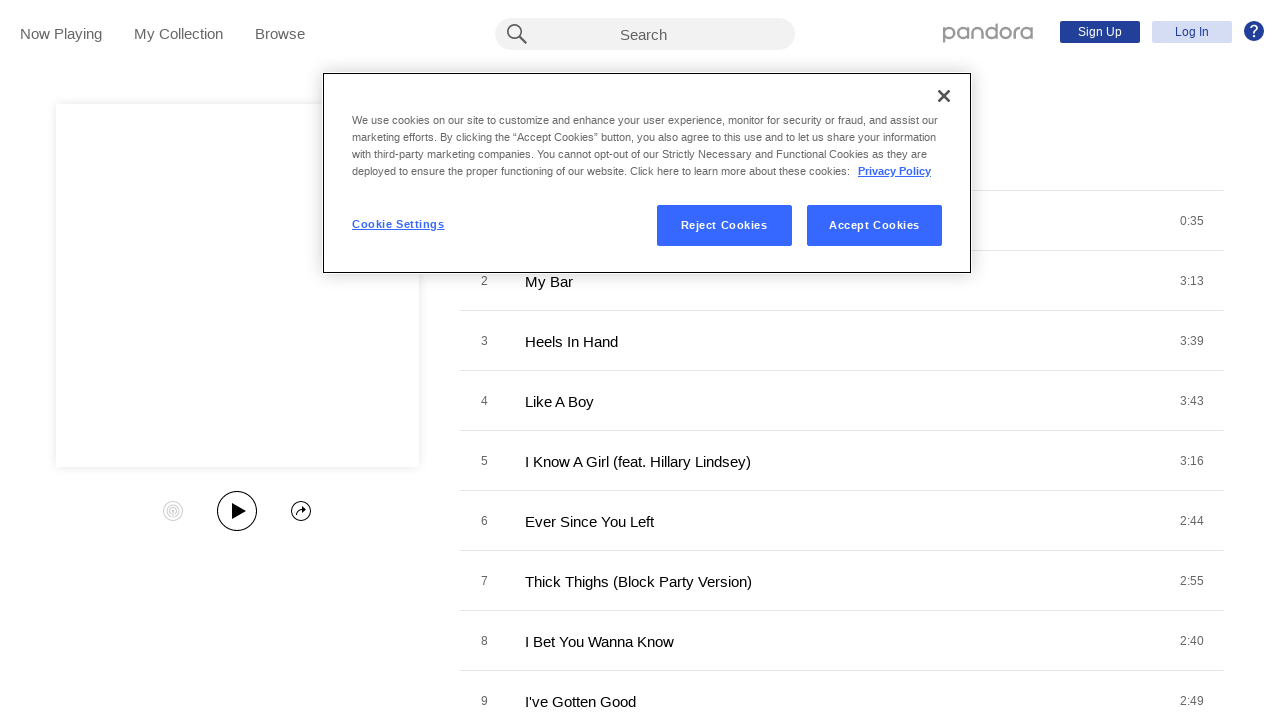

--- FILE ---
content_type: text/html;charset=utf-8
request_url: https://www.pandora.com/artist/priscilla-block/welcome-to-the-block-party/ALr9tZx4fjxp7PK?%24ios_deeplink_path=pandorav4%3A%2F%2Fbackstage%2Falbum%3Ftoken%3DAL%3A12648083&%24android_deeplink_path=pandorav4%3A%2F%2Fbackstage%2Falbum%3Ftoken%3DAL%3A12648083&~channel=Partner%20Catalog%20Search%20API%20-%20Linkfire&part=lf&corr=c561317dc50bbe27053255805c909f96&partnerName=Linkfire&~campaign=Partner%20Customer%20ID%20-%20df119c28-691d-4e68-864a-b4a0d1c287c4&sharedId=c561317dc50bbe27053255805c909f96&fbclid=IwAR3kHblWVeACv8wuWVBqHMmGfbw8uK0XO8nAgUbUDxA2h8sztno-&_branch_match_id=1541812698281577049&utm_source=Partner%20Catalog%20Search%20API%20-%20Linkfire&utm_campaign=Partner%20Customer%20ID%20-%20df119c28-691d-4e68-864a-b4a0d1c287c4&_branch_referrer=H4sIAAAAAAAAA61Ry47TMBT9mmSXNu86SBEKrYappkAFmhnEpvLj5kEc29jupLDot3MDw4gdGyTbOro%2B95xz7d57416t14YqoS1dUWNWclDj%2BnWQ5gLc6LU5na2s%2B4UYZE2Q3uCa53n1p4XrCSvU%2BsF5BMYOjg9S0ohJzceFDBI5EHkd%2BR5%2BlyODDd%2FxsjnYyn%2B55O3Xi9kc70K0HbQ7CQCz5DgZ6vv62eopfwnAKB%2Bdpx0s1pKdpyC78XoEFWS75oC0JC1zEpNsEcRuqwfxH0WvvKdKgayPOIYCG6TxlnoqdYfoE1DLewTNcY9nhPuAru1gIVzGrmUbcm1tzYsyyZKN4EXMGKSbuMjSoiBxwau4aqvyFxvV39MJ6heJK6eToUOn%2FjY%2FO49PvMD97tlTtElS8ZREZZWIKIeSRKTM8VtyGosELzY8D11PLYi9%2BHeWlnE5iHo%2FNx%2Bz8ZbJxwdotk9kPj8%2BvPl2%2B25627KZnO%2Fizx%2BIarp7dr%2B7NGlP3A%2BvdBReLbRg7aC6E7N6dmDrbW8x8k%2BwV3zFgQIAAA%3D%3D
body_size: 17392
content:

<!DOCTYPE html>
<!-- desktop:1.283.0 -->
<html lang="en">
<head>
    <script type="application/ld+json">{"@type":"MusicAlbum","@id":"AL:12648083","url":"https://www.pandora.com/artist/priscilla-block/welcome-to-the-block-party/ALr9tZx4fjxp7PK","name":"Welcome To The Block Party","byArtist":{"@type":"MusicGroup","name":"Priscilla Block","@id":"AR:3817624"},"numTracks":12,"description":null,"@context":"http://schema.googleapis.com","image":"https://content-images.p-cdn.com/images/57/87/6a/83/5cc846aaa534c4387baa04d0/_500W_500H.jpg","potentialAction":{"@type":"ListenAction","target":[{"@type":"EntryPoint","actionPlatform":["http://schema.org/DesktopWebPlatform","http://schema.org/IOSPlatform","http://schema.org/AndroidPlatform"],"InLanguage":"USD","urlTemplate":"https://www.pandora.com/station/start/AL:12648083"},{"@type":"EntryPoint","actionPlatform":"http://schema.org/AndroidPlatform","InLanguage":"USD","urlTemplate":"android-app://com.pandora.android/pandorav4/createStation?musicId=L12648083&source=googdeep"}]}}</script>
  <script>
    var hasCommand =  true;     var no_app_redirect_url =  null;     var configJson = {"webCCPALinkEnabled":true,"timeBetweenAudioAndVideoAd":30,"webMonitoringLogLevel":"error","browserSupport":[{"image":"/static/images/browser_chrome.png","link":"https://www.google.com/chrome/browser/","name":"Chrome","versions":{"minimum":"0","recommended":"51"}},{"image":"/static/images/browser_safari.png","link":"https://support.apple.com/downloads/safari","name":"Safari","versions":{"minimum":"6","recommended":"8"}},{"image":"/static/images/browser_firefox.png","link":"https://www.mozilla.org/en-US/firefox/new/","name":"Firefox","versions":{"minimum":"0","recommended":"47"}},{"image":"/static/images/browser_edge.png","link":"https://www.microsoft.com/en-us/windows/microsoft-edge","name":"Edge","versions":{"minimum":"0","recommended":"0"}},{"image":"/static/images/browser_internet-explorer.png","link":"https://www.microsoft.com/en-us/download/internet-explorer.aspx","name":"IE","versions":{"minimum":"11","recommended":"11"}}],"facebookTrackShareBaseUrl":"","type":"fallthrough","deepLinkingUrl":"https://pandora.app.link","vxPremiumAccessThresholdPassedTitle":"Thank you for your time","extendedFadeType":"logarithmic","disableFlexSkip":false,"vxPremiumAccessLeadInAudioMessageLimit":1,"createStationHintPath":"","~channel":"Partner Catalog Search API - Linkfire","timeBetweenAudioAds":900,"allowOptOut":true,"shost":"www.pandora.com","currentPandoraId":"AL:12648083","timeBetweenDisplayAndVideoAd":5,"shouldAlertOnClientVersionMismatch":false,"createStationHintGenre":"","paidHostname":"bread2.pandora.com","enableStatsTestLogger":false,"webOnetrustAccountId":"18ff07cb-3518-4754-a250-5ca978ea146b","trackJsEnabled":false,"quickFadeLength":50,"vxSkipsCountdownHeader":"Get extra skips in","webClientCanaryVersion":"","twitterShareConsumerSecret":"yZxdXindienimpOh8AEP44RJtDPsngrQTWCdipAq0","statsJsonApiUrl":"https://stats.pandora.com/json","timeToStartAudioAds":420,"ampUrls":{"amp":"https://amp.pandora.com","indie":"https://amp.pandora.com/submit","podcast":"https://amp.pandora.com/podcasts"},"vxSkipsThresholdPassedSubtitle":"Now enjoy your skips!","dynamicImageSizes":"90,130,500,640,1080","adRefreshInterval":3,"vxPremiumAccessLeadInAudioToneUrl":"https://pandora.com/static/creatives/valueExchange/slopa/audio/SLOPA-Tones_Melvin_V4.mp3","flashPlayFadeLength":50,"trackJsLogLevel":"info","sheerIdClientApiBaseUrl":"https://services.sheerid.com","vxPremiumAccessCountdownHeader":"Play your music in","countryCode":"US","webDesktopCrashreporterUrl":"https://sentry.io/api/1776058/minidump/?sentry_key=a534d55aca094a85904627a95f2084bc","webMonitoringEnabled":false,"partnerName":"Linkfire","statsInterval":30000,"timeBetweenVideoAndDisplayAd":5,"webPandoraIdsWithDoubleSlashUri":"*","statsSslPort":443,"timeBetweenDisplayAds":3,"dfpNetworkCode":"4204","webAdBlockerCheckInterval":900000,"token":"artist/priscilla-block/welcome-to-the-block-party/ALr9tZx4fjxp7PK","flexReplaysCoverageLow":false,"$android_deeplink_path":"pandorav4://backstage/album?token=AL:12648083","statsBatchSize":300,"audioPlayerSupportedBrowsers":{"Mac OS":{"minVersion":"10.9","browsers":{"Chrome":{"supported":true,"minVersion":47},"Firefox":{"supported":true,"minVersion":26},"Safari":{"supported":true,"minVersion":9}}},"Windows":{"minVersion":"7","browsers":{"Chrome":{"supported":true,"minVersion":47},"IE":{"supported":true,"minVersion":11},"Edge":{"supported":true,"minVersion":13},"Firefox":{"supported":true,"minVersion":26}}}},"organization":"pand","vxReplaysThresholdPassedSubtitle":"Now enjoy your replays!","vxPremiumAccessThresholdPassedSubtitle":"Now enjoy your music!","facebookShareAppId":"139475280761","corr":"c561317dc50bbe27053255805c909f96","webAntiAdBlockerMusicTimeout":840000,"webCCPALinkUrl":"https://privacyportal-cdn.onetrust.com/dsarwebform/613d75ce-3c5b-4623-bcef-a0d3694b4214/56137b15-e2e8-4928-a490-47f33499069e.html","postalCodeValidationRegex":"^\\d{5}$","staticImageUrl":"https://content-images.p-cdn.com","timeToStartVideoAds":180,"vxReplaysThresholdPassedTitle":"Thank you for your time.","statsHost":"stats.pandora.com","proxyPort":80,"$ios_deeplink_path":"pandorav4://backstage/album?token=AL:12648083","canDisplayLyrics":"true","zone":"prod","host":"www.pandora.com","extendedFadeLength":175,"communityEnabledLids":[],"featureFlags":{"responsiveLandingEnabled":true,"responsiveAuthEnabled":true,"responsiveUpgradeEnabled":true,"studentEnabled":true,"militaryEnabled":true,"flexibleMarketingOffersEnabled":true,"communityEnabled":true,"collectedStationRedesignEnabled":true,"songCreditsEnabled":true,"megastarModesEnabled":true,"gtmEnabled":true,"artistCollaborationsEnabled":true,"responsiveSubscriptionEnabled":true,"blackhawkEnabled":true,"nonBinaryGenderEnabled":true,"logOutOfAllDevicesEnabled":true,"deviceUuidEnabled":true,"omSdkAudibilityEnabled":true,"omSdkViewabilityEnabled":true,"webSkippableAudioAdsEnabled":true,"fallbackADKVDeprecationEnabled":true,"audioPlayerSDKEnabled":true,"curatorExperienceEnabled":true,"graphQLMigrationEnabled":true,"clearRewardsOnPASessionEnabled":true,"curatorDeepLinkingEnabled":true,"sentryLoggingEnabled":true,"premiumIncreaseEnabled":true,"privacyLawComplianceEnabled":true,"isUID2Enabled":true,"botDetectionEnabled":true,"podcastTranscriptsEnabled":true,"onDemandSpecialOffersEnabled":false,"onDemandFpAcceptInviteEnabled":false},"vxReplaysCountdownHeader":"Your track can be replayed in","fbclid":"IwAR3kHblWVeACv8wuWVBqHMmGfbw8uK0XO8nAgUbUDxA2h8sztno-","videoStartTimeoutMs":30000,"_branch_referrer":"H4sIAAAAAAAAA61Ry47TMBT9mmSXNu86SBEKrYappkAFmhnEpvLj5kEc29jupLDot3MDw4gdGyTbOro+95xz7d57416t14YqoS1dUWNWclDj+nWQ5gLc6LU5na2s+4UYZE2Q3uCa53n1p4XrCSvU+sF5BMYOjg9S0ohJzceFDBI5EHkd+R5+lyODDd/[base64]/jY/O49PvMD97tlTtElS8ZREZZWIKIeSRKTM8VtyGosELzY8D11PLYi9+HeWlnE5iHo/Nx+z8ZbJxwdotk9kPj8+vPl2+25627KZnO/izx+Iarp7dr+7NGlP3A+vdBReLbRg7aC6E7N6dmDrbW8x8k+wV3zFgQIAAA==","utm_campaign":"Partner Customer ID - df119c28-691d-4e68-864a-b4a0d1c287c4","maxAdInitiatedRefreshDelaySeconds":60,"trackJsAppName":null,"paypalShowOrderConfirmScreen":false,"proxyHost":"www.pandora.com","_branch_match_id":"1541812698281577049","timeBetweenAudioAndDisplayAd":5,"statsPort":80,"timeBetweenVideoAndAudioAd":30,"vxVideoProgressMaxBufferingSecs":10,"enableAudioFade":false,"port":"80","vxPremiumAccessLeadInAudioMessageUrl":"https://pandora.com/static/creatives/valueExchange/slopa/audio/SLOPA-FTUX_IACS-Welcome_V4.mp3","utm_source":"Partner Catalog Search API - Linkfire","vxPremiumAccessLeavePremiumToneAudioUrl":"https://www.pandora.com/static/creatives/valueExchange/slopa/audio/SLOPA-Tones_Melvin-Out_V3.mp3","part":"lf","facebookConnectPermissions":"public_profile,user_friends","dynamicImageUrl":"https://dyn-images.p-cdn.com","vxSkipsThresholdPassedTitle":"Thank you for your time.","sharedId":"c561317dc50bbe27053255805c909f96","apvEnabled":true,"disableFlexReplay":false,"webMonitoringAppName":null,"timeBetweenVideoAds":900,"flexReplayableTrackHistoryCount":30,"statsApiUrl":"https://stats.pandora.com/v2","~campaign":"Partner Customer ID - df119c28-691d-4e68-864a-b4a0d1c287c4","postalCodeValidationErrorMessage":"Enter a valid 5 digit U.S. zip code.","ooyalaVersionUrl":"v3/4a71bfa5c2bf45e9b11ee25cb6092f15?version=d77f40e914dabaff91d0956d4a01ee5bec127789","isAAMFlaggingV2":true,"timeBetweenDisplayAndAudioAd":5,"dfpSiteDataMaxChars":512,"useHttpsForceCodeUrls":true,"sport":"443","twitterShareConsumerKey":"drv0ryEELVbxcJgqK0oXMQ"};
    var storeData = {"v4/catalog/annotateObjects":[{"AR:3817624":{"collaboration":false,"primaryArtists":[],"variousArtist":false,"megastar":true,"hasTakeoverModes":false,"stationFactoryId":"SF:16722:3817624","name":"Priscilla Block","sortableName":"Priscilla Block","icon":{"dominantColor":"6c4a35","artId":"images/21/e0/05/6c/4c754b6eaaa582cf4432d0dc/","artUrl":"images/21/e0/05/6c/4c754b6eaaa582cf4432d0dc/_500W_500H.jpg"},"hasRadio":true,"albumCount":30,"trackCount":46,"shareableUrlPath":"/artist/priscilla-block/AR9wxm2P2Kp7rgc","slugPlusPandoraId":"/priscilla-block/AR:3817624","twitterHandle":"priscillablock","modificationTime":1768777599211,"pandoraId":"AR:3817624","type":"AR","scope":"core","__type":"com.pandora.remoting.api.catalog.dto.ArtistDTO"},"TR:55445559":{"name":"I've Gotten Good","sortableName":"I've Gotten Good","duration":169,"durationMillis":168700,"trackNumber":9,"icon":{"dominantColor":"00486f","artId":"images/57/87/6a/83/5cc846aaa534c4387baa04d0/","artUrl":"images/57/87/6a/83/5cc846aaa534c4387baa04d0/_500W_500H.jpg"},"rightsInfo":{"hasInteractive":true,"hasOffline":false,"hasNonInteractive":true,"hasStatutory":true,"hasRadioRights":true,"expirationTime":1768849419552},"albumId":"AL:12648083","albumName":"Welcome To The Block Party","artistId":"AR:3817624","artistName":"Priscilla Block","explicitness":"NONE","shareableUrlPath":"/artist/priscilla-block/welcome-to-the-block-party/ive-gotten-good/TR3x3wVwxqpfgcm","hasRadio":true,"modificationTime":1768204615225,"slugPlusPandoraId":"/priscilla-block/welcome-to-the-block-party/ive-gotten-good/TR:55445559","stationFactoryId":"SF:21586:55445559","isrc":"USUM72112818","pandoraId":"TR:55445559","type":"TR","scope":"core"},"AL:12648083":{"name":"Welcome To The Block Party","sortableName":"Welcome To The Block Party","releaseDate":"2022-02-11T00:00:00.000-08:00","duration":2071,"trackCount":12,"isCompilation":false,"icon":{"dominantColor":"00486f","artId":"images/57/87/6a/83/5cc846aaa534c4387baa04d0/","artUrl":"images/57/87/6a/83/5cc846aaa534c4387baa04d0/_500W_500H.jpg"},"rightsInfo":{"hasInteractive":true,"hasOffline":false,"hasNonInteractive":true,"hasStatutory":true,"hasRadioRights":true,"expirationTime":1768849419552},"tracks":["TR:55445551","TR:55445552","TR:55445553","TR:55445554","TR:55445555","TR:55445556","TR:55445557","TR:55445558","TR:55445559","TR:55445560","TR:55445561","TR:55445562"],"artistId":"AR:3817624","artistName":"Priscilla Block","explicitness":"NONE","shareableUrlPath":"/artist/priscilla-block/welcome-to-the-block-party/ALr9tZx4fjxp7PK","modificationTime":1713381214959,"slugPlusPandoraId":"/priscilla-block/welcome-to-the-block-party/AL:12648083","hasRadio":true,"releaseType":"OriginalAlbum","listenerReleaseType":"Album","rawReleaseDate":"2022-02-11T00:00:00.000-08:00","originalReleaseDate":"2022-02-11T00:00:00.000-08:00","pandoraId":"AL:12648083","type":"AL","scope":"core"},"TR:55445555":{"name":"I Know A Girl (feat. Hillary Lindsey)","sortableName":"I Know A Girl (feat. Hillary Lindsey)","duration":196,"durationMillis":195570,"trackNumber":5,"icon":{"dominantColor":"00486f","artId":"images/57/87/6a/83/5cc846aaa534c4387baa04d0/","artUrl":"images/57/87/6a/83/5cc846aaa534c4387baa04d0/_500W_500H.jpg"},"rightsInfo":{"hasInteractive":true,"hasOffline":false,"hasNonInteractive":true,"hasStatutory":true,"hasRadioRights":true,"expirationTime":1768849419552},"albumId":"AL:12648083","albumName":"Welcome To The Block Party","artistId":"AR:3817624","artistName":"Priscilla Block","explicitness":"NONE","shareableUrlPath":"/artist/priscilla-block/welcome-to-the-block-party/i-know-a-girl-feat-hillary-lindsey/TRKhgzZvkd46cpm","hasRadio":true,"modificationTime":1768523590179,"slugPlusPandoraId":"/priscilla-block/welcome-to-the-block-party/i-know-a-girl-feat-hillary-lindsey/TR:55445555","stationFactoryId":"SF:21586:55445555","isrc":"USUM72112821","pandoraId":"TR:55445555","type":"TR","scope":"core"},"TR:55445556":{"name":"Ever Since You Left","sortableName":"Ever Since You Left","duration":164,"durationMillis":164180,"trackNumber":6,"icon":{"dominantColor":"00486f","artId":"images/57/87/6a/83/5cc846aaa534c4387baa04d0/","artUrl":"images/57/87/6a/83/5cc846aaa534c4387baa04d0/_500W_500H.jpg"},"rightsInfo":{"hasInteractive":true,"hasOffline":false,"hasNonInteractive":true,"hasStatutory":true,"hasRadioRights":true,"expirationTime":1768849419552},"albumId":"AL:12648083","albumName":"Welcome To The Block Party","artistId":"AR:3817624","artistName":"Priscilla Block","explicitness":"NONE","shareableUrlPath":"/artist/priscilla-block/welcome-to-the-block-party/ever-since-you-left/TRKglkdJhkzvztJ","hasRadio":true,"modificationTime":1768574210261,"slugPlusPandoraId":"/priscilla-block/welcome-to-the-block-party/ever-since-you-left/TR:55445556","stationFactoryId":"SF:21586:55445556","isrc":"USUM72112816","pandoraId":"TR:55445556","type":"TR","scope":"core"},"TR:55445557":{"name":"Thick Thighs (Block Party Version)","sortableName":"Thick Thighs (Block Party Version)","duration":175,"durationMillis":175360,"trackNumber":7,"icon":{"dominantColor":"00486f","artId":"images/57/87/6a/83/5cc846aaa534c4387baa04d0/","artUrl":"images/57/87/6a/83/5cc846aaa534c4387baa04d0/_500W_500H.jpg"},"rightsInfo":{"hasInteractive":true,"hasOffline":false,"hasNonInteractive":true,"hasStatutory":true,"hasRadioRights":true,"expirationTime":1768849419552},"albumId":"AL:12648083","albumName":"Welcome To The Block Party","artistId":"AR:3817624","artistName":"Priscilla Block","explicitness":"NONE","shareableUrlPath":"/artist/priscilla-block/welcome-to-the-block-party/thick-thighs-block-party-version/TRZv2wP76bjh5dw","hasRadio":true,"modificationTime":1768610716701,"slugPlusPandoraId":"/priscilla-block/welcome-to-the-block-party/thick-thighs-block-party-version/TR:55445557","stationFactoryId":"SF:21586:55445557","isrc":"USUM72112819","pandoraId":"TR:55445557","type":"TR","scope":"core"},"TR:55445558":{"name":"I Bet You Wanna Know","sortableName":"I Bet You Wanna Know","duration":160,"durationMillis":159740,"trackNumber":8,"icon":{"dominantColor":"00486f","artId":"images/57/87/6a/83/5cc846aaa534c4387baa04d0/","artUrl":"images/57/87/6a/83/5cc846aaa534c4387baa04d0/_500W_500H.jpg"},"rightsInfo":{"hasInteractive":true,"hasOffline":false,"hasNonInteractive":true,"hasStatutory":true,"hasRadioRights":true,"expirationTime":1768849419552},"albumId":"AL:12648083","albumName":"Welcome To The Block Party","artistId":"AR:3817624","artistName":"Priscilla Block","explicitness":"NONE","shareableUrlPath":"/artist/priscilla-block/welcome-to-the-block-party/i-bet-you-wanna-know/TRVk33hvgPckJ2P","hasRadio":true,"modificationTime":1762744618767,"slugPlusPandoraId":"/priscilla-block/welcome-to-the-block-party/i-bet-you-wanna-know/TR:55445558","stationFactoryId":"SF:21586:55445558","isrc":"USUM72024347","pandoraId":"TR:55445558","type":"TR","scope":"core"},"TR:55445551":{"name":"Welcome To The Block Party","sortableName":"Welcome To The Block Party","duration":35,"durationMillis":34540,"trackNumber":1,"icon":{"dominantColor":"00486f","artId":"images/57/87/6a/83/5cc846aaa534c4387baa04d0/","artUrl":"images/57/87/6a/83/5cc846aaa534c4387baa04d0/_500W_500H.jpg"},"rightsInfo":{"hasInteractive":true,"hasOffline":false,"hasNonInteractive":true,"hasStatutory":true,"hasRadioRights":true,"expirationTime":1768849419552},"albumId":"AL:12648083","albumName":"Welcome To The Block Party","artistId":"AR:3817624","artistName":"Priscilla Block","explicitness":"NONE","shareableUrlPath":"/artist/priscilla-block/welcome-to-the-block-party/welcome-to-the-block-party/TRxkvKvr37wXxv2","hasRadio":true,"modificationTime":1768282349389,"slugPlusPandoraId":"/priscilla-block/welcome-to-the-block-party/welcome-to-the-block-party/TR:55445551","stationFactoryId":"SF:21586:55445551","isrc":"USUM72112822","pandoraId":"TR:55445551","type":"TR","scope":"core"},"TR:55445562":{"name":"Peaked In High School","sortableName":"Peaked In High School","duration":159,"durationMillis":159340,"trackNumber":12,"icon":{"dominantColor":"00486f","artId":"images/57/87/6a/83/5cc846aaa534c4387baa04d0/","artUrl":"images/57/87/6a/83/5cc846aaa534c4387baa04d0/_500W_500H.jpg"},"rightsInfo":{"hasInteractive":true,"hasOffline":false,"hasNonInteractive":true,"hasStatutory":true,"hasRadioRights":true,"expirationTime":1768849419552},"albumId":"AL:12648083","albumName":"Welcome To The Block Party","artistId":"AR:3817624","artistName":"Priscilla Block","explicitness":"NONE","shareableUrlPath":"/artist/priscilla-block/welcome-to-the-block-party/peaked-in-high-school/TRb5kvklqzfxPK4","hasRadio":true,"modificationTime":1768608696280,"slugPlusPandoraId":"/priscilla-block/welcome-to-the-block-party/peaked-in-high-school/TR:55445562","stationFactoryId":"SF:21586:55445562","isrc":"USUM72112820","pandoraId":"TR:55445562","type":"TR","scope":"core"},"TR:55445552":{"name":"My Bar","sortableName":"My Bar","duration":193,"durationMillis":193050,"trackNumber":2,"icon":{"dominantColor":"00486f","artId":"images/57/87/6a/83/5cc846aaa534c4387baa04d0/","artUrl":"images/57/87/6a/83/5cc846aaa534c4387baa04d0/_500W_500H.jpg"},"rightsInfo":{"hasInteractive":true,"hasOffline":false,"hasNonInteractive":true,"hasStatutory":true,"hasRadioRights":true,"expirationTime":1768849419552},"albumId":"AL:12648083","albumName":"Welcome To The Block Party","artistId":"AR:3817624","artistName":"Priscilla Block","explicitness":"NONE","shareableUrlPath":"/artist/priscilla-block/welcome-to-the-block-party/my-bar/TR47P9P356rdvPX","hasRadio":true,"modificationTime":1768328824274,"slugPlusPandoraId":"/priscilla-block/welcome-to-the-block-party/my-bar/TR:55445552","stationFactoryId":"SF:21586:55445552","isrc":"USUM72112817","pandoraId":"TR:55445552","type":"TR","scope":"core"},"TR:55445553":{"name":"Heels In Hand","sortableName":"Heels In Hand","duration":219,"durationMillis":219460,"trackNumber":3,"icon":{"dominantColor":"00486f","artId":"images/57/87/6a/83/5cc846aaa534c4387baa04d0/","artUrl":"images/57/87/6a/83/5cc846aaa534c4387baa04d0/_500W_500H.jpg"},"rightsInfo":{"hasInteractive":true,"hasOffline":false,"hasNonInteractive":true,"hasStatutory":true,"hasRadioRights":true,"expirationTime":1768849419552},"albumId":"AL:12648083","albumName":"Welcome To The Block Party","artistId":"AR:3817624","artistName":"Priscilla Block","explicitness":"NONE","shareableUrlPath":"/artist/priscilla-block/welcome-to-the-block-party/heels-in-hand/TRKd2ndcJmVXdPw","hasRadio":true,"modificationTime":1768424124828,"slugPlusPandoraId":"/priscilla-block/welcome-to-the-block-party/heels-in-hand/TR:55445553","stationFactoryId":"SF:21586:55445553","isrc":"USUM72104902","pandoraId":"TR:55445553","type":"TR","scope":"core"},"TR:55445554":{"name":"Like A Boy","sortableName":"Like A Boy","duration":223,"durationMillis":223200,"trackNumber":4,"icon":{"dominantColor":"00486f","artId":"images/57/87/6a/83/5cc846aaa534c4387baa04d0/","artUrl":"images/57/87/6a/83/5cc846aaa534c4387baa04d0/_500W_500H.jpg"},"rightsInfo":{"hasInteractive":true,"hasOffline":false,"hasNonInteractive":true,"hasStatutory":true,"hasRadioRights":true,"expirationTime":1768849419552},"albumId":"AL:12648083","albumName":"Welcome To The Block Party","artistId":"AR:3817624","artistName":"Priscilla Block","explicitness":"NONE","shareableUrlPath":"/artist/priscilla-block/welcome-to-the-block-party/like-a-boy/TRvbl49Vjdr4cbP","hasRadio":true,"modificationTime":1768456544629,"slugPlusPandoraId":"/priscilla-block/welcome-to-the-block-party/like-a-boy/TR:55445554","stationFactoryId":"SF:21586:55445554","isrc":"USUM72112823","pandoraId":"TR:55445554","type":"TR","scope":"core"},"TR:55445560":{"name":"Wish You Were The Whiskey","sortableName":"Wish You Were The Whiskey","duration":189,"durationMillis":188660,"trackNumber":10,"icon":{"dominantColor":"00486f","artId":"images/57/87/6a/83/5cc846aaa534c4387baa04d0/","artUrl":"images/57/87/6a/83/5cc846aaa534c4387baa04d0/_500W_500H.jpg"},"rightsInfo":{"hasInteractive":true,"hasOffline":false,"hasNonInteractive":true,"hasStatutory":true,"hasRadioRights":true,"expirationTime":1768849419552},"albumId":"AL:12648083","albumName":"Welcome To The Block Party","artistId":"AR:3817624","artistName":"Priscilla Block","explicitness":"NONE","shareableUrlPath":"/artist/priscilla-block/welcome-to-the-block-party/wish-you-were-the-whiskey/TRhq9pzppZv3X7X","hasRadio":true,"modificationTime":1768484994514,"slugPlusPandoraId":"/priscilla-block/welcome-to-the-block-party/wish-you-were-the-whiskey/TR:55445560","stationFactoryId":"SF:21586:55445560","isrc":"USUM72104903","pandoraId":"TR:55445560","type":"TR","scope":"core"},"TR:55445561":{"name":"Just About Over You (Radio Edit)","sortableName":"Just About Over You (Radio Edit)","duration":189,"durationMillis":188770,"trackNumber":11,"icon":{"dominantColor":"00486f","artId":"images/57/87/6a/83/5cc846aaa534c4387baa04d0/","artUrl":"images/57/87/6a/83/5cc846aaa534c4387baa04d0/_500W_500H.jpg"},"rightsInfo":{"hasInteractive":true,"hasOffline":false,"hasNonInteractive":true,"hasStatutory":true,"hasRadioRights":true,"expirationTime":1768849419552},"albumId":"AL:12648083","albumName":"Welcome To The Block Party","artistId":"AR:3817624","artistName":"Priscilla Block","explicitness":"NONE","shareableUrlPath":"/artist/priscilla-block/welcome-to-the-block-party/just-about-over-you-radio-edit/TRpxlfVxl4t5pVV","hasRadio":true,"modificationTime":1768545238947,"slugPlusPandoraId":"/priscilla-block/welcome-to-the-block-party/just-about-over-you-radio-edit/TR:55445561","stationFactoryId":"SF:21586:55445561","isrc":"USUM72019011","pandoraId":"TR:55445561","type":"TR","scope":"core"}}],"v4/catalog/getDetails":[{"annotations":{"AR:3817624":{"collaboration":false,"primaryArtists":[],"variousArtist":false,"megastar":true,"hasTakeoverModes":false,"stationFactoryId":"SF:16722:3817624","name":"Priscilla Block","sortableName":"Priscilla Block","icon":{"dominantColor":"6c4a35","artId":"images/21/e0/05/6c/4c754b6eaaa582cf4432d0dc/","artUrl":"images/21/e0/05/6c/4c754b6eaaa582cf4432d0dc/_500W_500H.jpg"},"hasRadio":true,"albumCount":30,"trackCount":46,"shareableUrlPath":"/artist/priscilla-block/AR9wxm2P2Kp7rgc","slugPlusPandoraId":"/priscilla-block/AR:3817624","twitterHandle":"priscillablock","modificationTime":1768777599211,"pandoraId":"AR:3817624","type":"AR","scope":"core","__type":"com.pandora.remoting.api.catalog.dto.ArtistDTO"},"TR:55445559":{"name":"I've Gotten Good","sortableName":"I've Gotten Good","duration":169,"durationMillis":168700,"trackNumber":9,"icon":{"dominantColor":"00486f","artId":"images/57/87/6a/83/5cc846aaa534c4387baa04d0/","artUrl":"images/57/87/6a/83/5cc846aaa534c4387baa04d0/_500W_500H.jpg"},"rightsInfo":{"hasInteractive":true,"hasOffline":false,"hasNonInteractive":true,"hasStatutory":true,"hasRadioRights":true,"expirationTime":1768849419552},"albumId":"AL:12648083","albumName":"Welcome To The Block Party","artistId":"AR:3817624","artistName":"Priscilla Block","explicitness":"NONE","shareableUrlPath":"/artist/priscilla-block/welcome-to-the-block-party/ive-gotten-good/TR3x3wVwxqpfgcm","hasRadio":true,"modificationTime":1768204615225,"slugPlusPandoraId":"/priscilla-block/welcome-to-the-block-party/ive-gotten-good/TR:55445559","stationFactoryId":"SF:21586:55445559","isrc":"USUM72112818","pandoraId":"TR:55445559","type":"TR","scope":"core"},"AL:12648083":{"name":"Welcome To The Block Party","sortableName":"Welcome To The Block Party","releaseDate":"2022-02-11T00:00:00.000-08:00","duration":2071,"trackCount":12,"isCompilation":false,"icon":{"dominantColor":"00486f","artId":"images/57/87/6a/83/5cc846aaa534c4387baa04d0/","artUrl":"images/57/87/6a/83/5cc846aaa534c4387baa04d0/_500W_500H.jpg"},"rightsInfo":{"hasInteractive":true,"hasOffline":false,"hasNonInteractive":true,"hasStatutory":true,"hasRadioRights":true,"expirationTime":1768849419552},"tracks":["TR:55445551","TR:55445552","TR:55445553","TR:55445554","TR:55445555","TR:55445556","TR:55445557","TR:55445558","TR:55445559","TR:55445560","TR:55445561","TR:55445562"],"artistId":"AR:3817624","artistName":"Priscilla Block","explicitness":"NONE","shareableUrlPath":"/artist/priscilla-block/welcome-to-the-block-party/ALr9tZx4fjxp7PK","modificationTime":1713381214959,"slugPlusPandoraId":"/priscilla-block/welcome-to-the-block-party/AL:12648083","hasRadio":true,"releaseType":"OriginalAlbum","listenerReleaseType":"Album","rawReleaseDate":"2022-02-11T00:00:00.000-08:00","originalReleaseDate":"2022-02-11T00:00:00.000-08:00","pandoraId":"AL:12648083","type":"AL","scope":"core"},"TR:55445555":{"name":"I Know A Girl (feat. Hillary Lindsey)","sortableName":"I Know A Girl (feat. Hillary Lindsey)","duration":196,"durationMillis":195570,"trackNumber":5,"icon":{"dominantColor":"00486f","artId":"images/57/87/6a/83/5cc846aaa534c4387baa04d0/","artUrl":"images/57/87/6a/83/5cc846aaa534c4387baa04d0/_500W_500H.jpg"},"rightsInfo":{"hasInteractive":true,"hasOffline":false,"hasNonInteractive":true,"hasStatutory":true,"hasRadioRights":true,"expirationTime":1768849419552},"albumId":"AL:12648083","albumName":"Welcome To The Block Party","artistId":"AR:3817624","artistName":"Priscilla Block","explicitness":"NONE","shareableUrlPath":"/artist/priscilla-block/welcome-to-the-block-party/i-know-a-girl-feat-hillary-lindsey/TRKhgzZvkd46cpm","hasRadio":true,"modificationTime":1768523590179,"slugPlusPandoraId":"/priscilla-block/welcome-to-the-block-party/i-know-a-girl-feat-hillary-lindsey/TR:55445555","stationFactoryId":"SF:21586:55445555","isrc":"USUM72112821","pandoraId":"TR:55445555","type":"TR","scope":"core"},"TR:55445556":{"name":"Ever Since You Left","sortableName":"Ever Since You Left","duration":164,"durationMillis":164180,"trackNumber":6,"icon":{"dominantColor":"00486f","artId":"images/57/87/6a/83/5cc846aaa534c4387baa04d0/","artUrl":"images/57/87/6a/83/5cc846aaa534c4387baa04d0/_500W_500H.jpg"},"rightsInfo":{"hasInteractive":true,"hasOffline":false,"hasNonInteractive":true,"hasStatutory":true,"hasRadioRights":true,"expirationTime":1768849419552},"albumId":"AL:12648083","albumName":"Welcome To The Block Party","artistId":"AR:3817624","artistName":"Priscilla Block","explicitness":"NONE","shareableUrlPath":"/artist/priscilla-block/welcome-to-the-block-party/ever-since-you-left/TRKglkdJhkzvztJ","hasRadio":true,"modificationTime":1768574210261,"slugPlusPandoraId":"/priscilla-block/welcome-to-the-block-party/ever-since-you-left/TR:55445556","stationFactoryId":"SF:21586:55445556","isrc":"USUM72112816","pandoraId":"TR:55445556","type":"TR","scope":"core"},"TR:55445557":{"name":"Thick Thighs (Block Party Version)","sortableName":"Thick Thighs (Block Party Version)","duration":175,"durationMillis":175360,"trackNumber":7,"icon":{"dominantColor":"00486f","artId":"images/57/87/6a/83/5cc846aaa534c4387baa04d0/","artUrl":"images/57/87/6a/83/5cc846aaa534c4387baa04d0/_500W_500H.jpg"},"rightsInfo":{"hasInteractive":true,"hasOffline":false,"hasNonInteractive":true,"hasStatutory":true,"hasRadioRights":true,"expirationTime":1768849419552},"albumId":"AL:12648083","albumName":"Welcome To The Block Party","artistId":"AR:3817624","artistName":"Priscilla Block","explicitness":"NONE","shareableUrlPath":"/artist/priscilla-block/welcome-to-the-block-party/thick-thighs-block-party-version/TRZv2wP76bjh5dw","hasRadio":true,"modificationTime":1768610716701,"slugPlusPandoraId":"/priscilla-block/welcome-to-the-block-party/thick-thighs-block-party-version/TR:55445557","stationFactoryId":"SF:21586:55445557","isrc":"USUM72112819","pandoraId":"TR:55445557","type":"TR","scope":"core"},"TR:55445558":{"name":"I Bet You Wanna Know","sortableName":"I Bet You Wanna Know","duration":160,"durationMillis":159740,"trackNumber":8,"icon":{"dominantColor":"00486f","artId":"images/57/87/6a/83/5cc846aaa534c4387baa04d0/","artUrl":"images/57/87/6a/83/5cc846aaa534c4387baa04d0/_500W_500H.jpg"},"rightsInfo":{"hasInteractive":true,"hasOffline":false,"hasNonInteractive":true,"hasStatutory":true,"hasRadioRights":true,"expirationTime":1768849419552},"albumId":"AL:12648083","albumName":"Welcome To The Block Party","artistId":"AR:3817624","artistName":"Priscilla Block","explicitness":"NONE","shareableUrlPath":"/artist/priscilla-block/welcome-to-the-block-party/i-bet-you-wanna-know/TRVk33hvgPckJ2P","hasRadio":true,"modificationTime":1762744618767,"slugPlusPandoraId":"/priscilla-block/welcome-to-the-block-party/i-bet-you-wanna-know/TR:55445558","stationFactoryId":"SF:21586:55445558","isrc":"USUM72024347","pandoraId":"TR:55445558","type":"TR","scope":"core"},"TR:55445551":{"name":"Welcome To The Block Party","sortableName":"Welcome To The Block Party","duration":35,"durationMillis":34540,"trackNumber":1,"icon":{"dominantColor":"00486f","artId":"images/57/87/6a/83/5cc846aaa534c4387baa04d0/","artUrl":"images/57/87/6a/83/5cc846aaa534c4387baa04d0/_500W_500H.jpg"},"rightsInfo":{"hasInteractive":true,"hasOffline":false,"hasNonInteractive":true,"hasStatutory":true,"hasRadioRights":true,"expirationTime":1768849419552},"albumId":"AL:12648083","albumName":"Welcome To The Block Party","artistId":"AR:3817624","artistName":"Priscilla Block","explicitness":"NONE","shareableUrlPath":"/artist/priscilla-block/welcome-to-the-block-party/welcome-to-the-block-party/TRxkvKvr37wXxv2","hasRadio":true,"modificationTime":1768282349389,"slugPlusPandoraId":"/priscilla-block/welcome-to-the-block-party/welcome-to-the-block-party/TR:55445551","stationFactoryId":"SF:21586:55445551","isrc":"USUM72112822","pandoraId":"TR:55445551","type":"TR","scope":"core"},"TR:55445562":{"name":"Peaked In High School","sortableName":"Peaked In High School","duration":159,"durationMillis":159340,"trackNumber":12,"icon":{"dominantColor":"00486f","artId":"images/57/87/6a/83/5cc846aaa534c4387baa04d0/","artUrl":"images/57/87/6a/83/5cc846aaa534c4387baa04d0/_500W_500H.jpg"},"rightsInfo":{"hasInteractive":true,"hasOffline":false,"hasNonInteractive":true,"hasStatutory":true,"hasRadioRights":true,"expirationTime":1768849419552},"albumId":"AL:12648083","albumName":"Welcome To The Block Party","artistId":"AR:3817624","artistName":"Priscilla Block","explicitness":"NONE","shareableUrlPath":"/artist/priscilla-block/welcome-to-the-block-party/peaked-in-high-school/TRb5kvklqzfxPK4","hasRadio":true,"modificationTime":1768608696280,"slugPlusPandoraId":"/priscilla-block/welcome-to-the-block-party/peaked-in-high-school/TR:55445562","stationFactoryId":"SF:21586:55445562","isrc":"USUM72112820","pandoraId":"TR:55445562","type":"TR","scope":"core"},"TR:55445552":{"name":"My Bar","sortableName":"My Bar","duration":193,"durationMillis":193050,"trackNumber":2,"icon":{"dominantColor":"00486f","artId":"images/57/87/6a/83/5cc846aaa534c4387baa04d0/","artUrl":"images/57/87/6a/83/5cc846aaa534c4387baa04d0/_500W_500H.jpg"},"rightsInfo":{"hasInteractive":true,"hasOffline":false,"hasNonInteractive":true,"hasStatutory":true,"hasRadioRights":true,"expirationTime":1768849419552},"albumId":"AL:12648083","albumName":"Welcome To The Block Party","artistId":"AR:3817624","artistName":"Priscilla Block","explicitness":"NONE","shareableUrlPath":"/artist/priscilla-block/welcome-to-the-block-party/my-bar/TR47P9P356rdvPX","hasRadio":true,"modificationTime":1768328824274,"slugPlusPandoraId":"/priscilla-block/welcome-to-the-block-party/my-bar/TR:55445552","stationFactoryId":"SF:21586:55445552","isrc":"USUM72112817","pandoraId":"TR:55445552","type":"TR","scope":"core"},"TR:55445553":{"name":"Heels In Hand","sortableName":"Heels In Hand","duration":219,"durationMillis":219460,"trackNumber":3,"icon":{"dominantColor":"00486f","artId":"images/57/87/6a/83/5cc846aaa534c4387baa04d0/","artUrl":"images/57/87/6a/83/5cc846aaa534c4387baa04d0/_500W_500H.jpg"},"rightsInfo":{"hasInteractive":true,"hasOffline":false,"hasNonInteractive":true,"hasStatutory":true,"hasRadioRights":true,"expirationTime":1768849419552},"albumId":"AL:12648083","albumName":"Welcome To The Block Party","artistId":"AR:3817624","artistName":"Priscilla Block","explicitness":"NONE","shareableUrlPath":"/artist/priscilla-block/welcome-to-the-block-party/heels-in-hand/TRKd2ndcJmVXdPw","hasRadio":true,"modificationTime":1768424124828,"slugPlusPandoraId":"/priscilla-block/welcome-to-the-block-party/heels-in-hand/TR:55445553","stationFactoryId":"SF:21586:55445553","isrc":"USUM72104902","pandoraId":"TR:55445553","type":"TR","scope":"core"},"TR:55445554":{"name":"Like A Boy","sortableName":"Like A Boy","duration":223,"durationMillis":223200,"trackNumber":4,"icon":{"dominantColor":"00486f","artId":"images/57/87/6a/83/5cc846aaa534c4387baa04d0/","artUrl":"images/57/87/6a/83/5cc846aaa534c4387baa04d0/_500W_500H.jpg"},"rightsInfo":{"hasInteractive":true,"hasOffline":false,"hasNonInteractive":true,"hasStatutory":true,"hasRadioRights":true,"expirationTime":1768849419552},"albumId":"AL:12648083","albumName":"Welcome To The Block Party","artistId":"AR:3817624","artistName":"Priscilla Block","explicitness":"NONE","shareableUrlPath":"/artist/priscilla-block/welcome-to-the-block-party/like-a-boy/TRvbl49Vjdr4cbP","hasRadio":true,"modificationTime":1768456544629,"slugPlusPandoraId":"/priscilla-block/welcome-to-the-block-party/like-a-boy/TR:55445554","stationFactoryId":"SF:21586:55445554","isrc":"USUM72112823","pandoraId":"TR:55445554","type":"TR","scope":"core"},"TR:55445560":{"name":"Wish You Were The Whiskey","sortableName":"Wish You Were The Whiskey","duration":189,"durationMillis":188660,"trackNumber":10,"icon":{"dominantColor":"00486f","artId":"images/57/87/6a/83/5cc846aaa534c4387baa04d0/","artUrl":"images/57/87/6a/83/5cc846aaa534c4387baa04d0/_500W_500H.jpg"},"rightsInfo":{"hasInteractive":true,"hasOffline":false,"hasNonInteractive":true,"hasStatutory":true,"hasRadioRights":true,"expirationTime":1768849419552},"albumId":"AL:12648083","albumName":"Welcome To The Block Party","artistId":"AR:3817624","artistName":"Priscilla Block","explicitness":"NONE","shareableUrlPath":"/artist/priscilla-block/welcome-to-the-block-party/wish-you-were-the-whiskey/TRhq9pzppZv3X7X","hasRadio":true,"modificationTime":1768484994514,"slugPlusPandoraId":"/priscilla-block/welcome-to-the-block-party/wish-you-were-the-whiskey/TR:55445560","stationFactoryId":"SF:21586:55445560","isrc":"USUM72104903","pandoraId":"TR:55445560","type":"TR","scope":"core"},"TR:55445561":{"name":"Just About Over You (Radio Edit)","sortableName":"Just About Over You (Radio Edit)","duration":189,"durationMillis":188770,"trackNumber":11,"icon":{"dominantColor":"00486f","artId":"images/57/87/6a/83/5cc846aaa534c4387baa04d0/","artUrl":"images/57/87/6a/83/5cc846aaa534c4387baa04d0/_500W_500H.jpg"},"rightsInfo":{"hasInteractive":true,"hasOffline":false,"hasNonInteractive":true,"hasStatutory":true,"hasRadioRights":true,"expirationTime":1768849419552},"albumId":"AL:12648083","albumName":"Welcome To The Block Party","artistId":"AR:3817624","artistName":"Priscilla Block","explicitness":"NONE","shareableUrlPath":"/artist/priscilla-block/welcome-to-the-block-party/just-about-over-you-radio-edit/TRpxlfVxl4t5pVV","hasRadio":true,"modificationTime":1768545238947,"slugPlusPandoraId":"/priscilla-block/welcome-to-the-block-party/just-about-over-you-radio-edit/TR:55445561","stationFactoryId":"SF:21586:55445561","isrc":"USUM72019011","pandoraId":"TR:55445561","type":"TR","scope":"core"}},"albumDetails":{"modificationTime":1713381214959,"copyright":"© 2022 UMG Recordings, Inc./InDent Records","shareableUrlPath":"/artist/priscilla-block/welcome-to-the-block-party/ALr9tZx4fjxp7PK","focusTraits":[{"name":"rock","focusTraitSet":"AD_GENRE","focusTraitSetType":"MATCHING"},{"name":"mixed acoustic and electric instrumentation","focusTraitSet":"EXPLANATION","focusTraitSetType":"MATCHING"},{"name":"major key tonality","focusTraitSet":"EXPLANATION","focusTraitSetType":"MATCHING"},{"name":"country roots","focusTraitSet":"EXPLANATION","focusTraitSetType":"MATCHING"},{"name":"country","focusTraitSet":"AD_GENRE","focusTraitSetType":"MATCHING"},{"name":"and many other similarities identified in the Music Genome Project","focusTraitSet":"EXPLANATION","focusTraitSetType":"MATCHING"},{"name":"acoustic rhythm guitars","focusTraitSet":"EXPLANATION","focusTraitSetType":"MATCHING"},{"name":"a subtle use of vocal harmony","focusTraitSet":"EXPLANATION","focusTraitSetType":"MATCHING"},{"name":"a distinctive female lead vocalist","focusTraitSet":"EXPLANATION","focusTraitSetType":"MATCHING"},{"name":"F8443","focusTraitSet":"RADIO_FILTER","focusTraitSetType":"MATCHING"},{"name":"F8424","focusTraitSet":"RADIO_FILTER","focusTraitSetType":"MATCHING"},{"name":"F11783","focusTraitSet":"RADIO_FILTER","focusTraitSetType":"MATCHING"},{"name":"Country","focusTraitSet":"RADIO_GENRE","focusTraitSetType":"MATCHING"}],"pandoraId":"AL:12648083","type":"AL","scope":"details"}}]};
    var isTestMode =  false;     var assetPath = '/web-version/1.283.0/';
    var disableThirdPartyBeacons =  false;   </script>
  <meta charset="UTF-8">
  <meta name="viewport" content="width=device-width, initial-scale=1">
                          <meta property="al:ios:url" content="pandorav4://backstage/album?token=8c2d32d9dd81e0ef3a5582c0cdf59754&amp;pandoraId=AL:12648083&amp;%24ios_deeplink_path=pandorav4%3A%2F%2Fbackstage%2Falbum%3Ftoken%3DAL%3A12648083&amp;fbclid=IwAR3kHblWVeACv8wuWVBqHMmGfbw8uK0XO8nAgUbUDxA2h8sztno-&amp;corr=c561317dc50bbe27053255805c909f96&amp;%24android_deeplink_path=pandorav4%3A%2F%2Fbackstage%2Falbum%3Ftoken%3DAL%3A12648083&amp;_branch_referrer=H4sIAAAAAAAAA61Ry47TMBT9mmSXNu86SBEKrYappkAFmhnEpvLj5kEc29jupLDot3MDw4gdGyTbOro%2B95xz7d57416t14YqoS1dUWNWclDj%2BnWQ5gLc6LU5na2s%2B4UYZE2Q3uCa53n1p4XrCSvU%2BsF5BMYOjg9S0ohJzceFDBI5EHkd%2BR5%2BlyODDd%2FxsjnYyn%2B55O3Xi9kc70K0HbQ7CQCz5DgZ6vv62eopfwnAKB%2Bdpx0s1pKdpyC78XoEFWS75oC0JC1zEpNsEcRuqwfxH0WvvKdKgayPOIYCG6TxlnoqdYfoE1DLewTNcY9nhPuAru1gIVzGrmUbcm1tzYsyyZKN4EXMGKSbuMjSoiBxwau4aqvyFxvV39MJ6heJK6eToUOn%2FjY%2FO49PvMD97tlTtElS8ZREZZWIKIeSRKTM8VtyGosELzY8D11PLYi9%2BHeWlnE5iHo%2FNx%2Bz8ZbJxwdotk9kPj8%2BvPl2%2B25627KZnO%2Fizx%2BIarp7dr%2B7NGlP3A%2BvdBReLbRg7aC6E7N6dmDrbW8x8k%2BwV3zFgQIAAA%3D%3D&amp;partnerName=Linkfire&amp;utm_campaign=Partner+Customer+ID+-+df119c28-691d-4e68-864a-b4a0d1c287c4&amp;part=lf&amp;sharedId=c561317dc50bbe27053255805c909f96&amp;_branch_match_id=1541812698281577049&amp;%7Ecampaign=Partner+Customer+ID+-+df119c28-691d-4e68-864a-b4a0d1c287c4&amp;%7Echannel=Partner+Catalog+Search+API+-+Linkfire&amp;utm_source=Partner+Catalog+Search+API+-+Linkfire"/>
                        <meta property="al:ios:app_store_id" content="284035177"/>
                        <meta property="al:ios:app_name" content="Pandora"/>
                        <meta property="al:android:url" content="pandorav4://backstage/album?token=8c2d32d9dd81e0ef3a5582c0cdf59754&amp;pandoraId=AL:12648083&amp;%24ios_deeplink_path=pandorav4%3A%2F%2Fbackstage%2Falbum%3Ftoken%3DAL%3A12648083&amp;fbclid=IwAR3kHblWVeACv8wuWVBqHMmGfbw8uK0XO8nAgUbUDxA2h8sztno-&amp;corr=c561317dc50bbe27053255805c909f96&amp;%24android_deeplink_path=pandorav4%3A%2F%2Fbackstage%2Falbum%3Ftoken%3DAL%3A12648083&amp;_branch_referrer=H4sIAAAAAAAAA61Ry47TMBT9mmSXNu86SBEKrYappkAFmhnEpvLj5kEc29jupLDot3MDw4gdGyTbOro%2B95xz7d57416t14YqoS1dUWNWclDj%2BnWQ5gLc6LU5na2s%2B4UYZE2Q3uCa53n1p4XrCSvU%2BsF5BMYOjg9S0ohJzceFDBI5EHkd%2BR5%2BlyODDd%2FxsjnYyn%2B55O3Xi9kc70K0HbQ7CQCz5DgZ6vv62eopfwnAKB%2Bdpx0s1pKdpyC78XoEFWS75oC0JC1zEpNsEcRuqwfxH0WvvKdKgayPOIYCG6TxlnoqdYfoE1DLewTNcY9nhPuAru1gIVzGrmUbcm1tzYsyyZKN4EXMGKSbuMjSoiBxwau4aqvyFxvV39MJ6heJK6eToUOn%2FjY%2FO49PvMD97tlTtElS8ZREZZWIKIeSRKTM8VtyGosELzY8D11PLYi9%2BHeWlnE5iHo%2FNx%2Bz8ZbJxwdotk9kPj8%2BvPl2%2B25627KZnO%2Fizx%2BIarp7dr%2B7NGlP3A%2BvdBReLbRg7aC6E7N6dmDrbW8x8k%2BwV3zFgQIAAA%3D%3D&amp;partnerName=Linkfire&amp;utm_campaign=Partner+Customer+ID+-+df119c28-691d-4e68-864a-b4a0d1c287c4&amp;part=lf&amp;sharedId=c561317dc50bbe27053255805c909f96&amp;_branch_match_id=1541812698281577049&amp;%7Ecampaign=Partner+Customer+ID+-+df119c28-691d-4e68-864a-b4a0d1c287c4&amp;%7Echannel=Partner+Catalog+Search+API+-+Linkfire&amp;utm_source=Partner+Catalog+Search+API+-+Linkfire"/>
                        <meta property="al:android:package" content="com.pandora.android"/>
                        <meta property="al:android:package" content="com.pandora.android.internal"/>
                        <meta property="al:android:app_name" content="Pandora"/>
                        <meta property="fb:app_id" content="139475280761"/>
                                <meta name="branch:deeplink:$deeplink_path" content="pandorav4://backstage/album?token=8c2d32d9dd81e0ef3a5582c0cdf59754&amp;pandoraId=AL:12648083&amp;%24ios_deeplink_path=pandorav4%3A%2F%2Fbackstage%2Falbum%3Ftoken%3DAL%3A12648083&amp;fbclid=IwAR3kHblWVeACv8wuWVBqHMmGfbw8uK0XO8nAgUbUDxA2h8sztno-&amp;corr=c561317dc50bbe27053255805c909f96&amp;%24android_deeplink_path=pandorav4%3A%2F%2Fbackstage%2Falbum%3Ftoken%3DAL%3A12648083&amp;_branch_referrer=H4sIAAAAAAAAA61Ry47TMBT9mmSXNu86SBEKrYappkAFmhnEpvLj5kEc29jupLDot3MDw4gdGyTbOro%2B95xz7d57416t14YqoS1dUWNWclDj%2BnWQ5gLc6LU5na2s%2B4UYZE2Q3uCa53n1p4XrCSvU%2BsF5BMYOjg9S0ohJzceFDBI5EHkd%2BR5%2BlyODDd%2FxsjnYyn%2B55O3Xi9kc70K0HbQ7CQCz5DgZ6vv62eopfwnAKB%2Bdpx0s1pKdpyC78XoEFWS75oC0JC1zEpNsEcRuqwfxH0WvvKdKgayPOIYCG6TxlnoqdYfoE1DLewTNcY9nhPuAru1gIVzGrmUbcm1tzYsyyZKN4EXMGKSbuMjSoiBxwau4aqvyFxvV39MJ6heJK6eToUOn%2FjY%2FO49PvMD97tlTtElS8ZREZZWIKIeSRKTM8VtyGosELzY8D11PLYi9%2BHeWlnE5iHo%2FNx%2Bz8ZbJxwdotk9kPj8%2BvPl2%2B25627KZnO%2Fizx%2BIarp7dr%2B7NGlP3A%2BvdBReLbRg7aC6E7N6dmDrbW8x8k%2BwV3zFgQIAAA%3D%3D&amp;partnerName=Linkfire&amp;utm_campaign=Partner+Customer+ID+-+df119c28-691d-4e68-864a-b4a0d1c287c4&amp;part=lf&amp;sharedId=c561317dc50bbe27053255805c909f96&amp;_branch_match_id=1541812698281577049&amp;%7Ecampaign=Partner+Customer+ID+-+df119c28-691d-4e68-864a-b4a0d1c287c4&amp;%7Echannel=Partner+Catalog+Search+API+-+Linkfire&amp;utm_source=Partner+Catalog+Search+API+-+Linkfire"/>
                        <meta property="twitter:description" content="Welcome To The Block Party by Priscilla Block - Pandora"/>
                        <meta property="og:title" content="Welcome To The Block Party"/>
                        <meta property="og:type" content="music.album"/>
                        <meta property="og:url" content="https://www.pandora.com/artist/priscilla-block/welcome-to-the-block-party/ALr9tZx4fjxp7PK"/>
                        <meta property="og:site_name" content="Pandora"/>
                        <meta property="twitter:card" content="summary"/>
                        <meta property="twitter:title" content="Welcome To The Block Party"/>
                        <meta property="twitter:site" content="@pandoramusic"/>
                        <meta property="twitter:url" content="https://www.pandora.com/artist/priscilla-block/welcome-to-the-block-party/ALr9tZx4fjxp7PK"/>
                        <meta property="twitter:image" content="https://content-images.p-cdn.com/images/57/87/6a/83/5cc846aaa534c4387baa04d0/_500W_500H.jpg"/>
                        <meta property="og:image" content="https://content-images.p-cdn.com/images/57/87/6a/83/5cc846aaa534c4387baa04d0/_500W_500H.jpg"/>
                        <meta property="music:release_date" content="2022-02-11"/>
                        <meta property="music:song" content="https://www.pandora.com/artist/priscilla-block/welcome-to-the-block-party/welcome-to-the-block-party/TRxkvKvr37wXxv2"/>
                        <meta property="music:song:track" content="1"/>
                        <meta property="music:song" content="https://www.pandora.com/artist/priscilla-block/welcome-to-the-block-party/my-bar/TR47P9P356rdvPX"/>
                        <meta property="music:song:track" content="2"/>
                        <meta property="music:song" content="https://www.pandora.com/artist/priscilla-block/welcome-to-the-block-party/heels-in-hand/TRKd2ndcJmVXdPw"/>
                        <meta property="music:song:track" content="3"/>
                        <meta property="music:song" content="https://www.pandora.com/artist/priscilla-block/welcome-to-the-block-party/like-a-boy/TRvbl49Vjdr4cbP"/>
                        <meta property="music:song:track" content="4"/>
                        <meta property="music:song" content="https://www.pandora.com/artist/priscilla-block/welcome-to-the-block-party/i-know-a-girl-feat-hillary-lindsey/TRKhgzZvkd46cpm"/>
                        <meta property="music:song:track" content="5"/>
                        <meta property="music:song" content="https://www.pandora.com/artist/priscilla-block/welcome-to-the-block-party/ever-since-you-left/TRKglkdJhkzvztJ"/>
                        <meta property="music:song:track" content="6"/>
                        <meta property="music:song" content="https://www.pandora.com/artist/priscilla-block/welcome-to-the-block-party/thick-thighs-block-party-version/TRZv2wP76bjh5dw"/>
                        <meta property="music:song:track" content="7"/>
                        <meta property="music:song" content="https://www.pandora.com/artist/priscilla-block/welcome-to-the-block-party/i-bet-you-wanna-know/TRVk33hvgPckJ2P"/>
                        <meta property="music:song:track" content="8"/>
                        <meta property="music:song" content="https://www.pandora.com/artist/priscilla-block/welcome-to-the-block-party/ive-gotten-good/TR3x3wVwxqpfgcm"/>
                        <meta property="music:song:track" content="9"/>
                        <meta property="music:song" content="https://www.pandora.com/artist/priscilla-block/welcome-to-the-block-party/wish-you-were-the-whiskey/TRhq9pzppZv3X7X"/>
                        <meta property="music:song:track" content="10"/>
                        <meta property="music:song" content="https://www.pandora.com/artist/priscilla-block/welcome-to-the-block-party/just-about-over-you-radio-edit/TRpxlfVxl4t5pVV"/>
                        <meta property="music:song:track" content="11"/>
                        <meta property="music:song" content="https://www.pandora.com/artist/priscilla-block/welcome-to-the-block-party/peaked-in-high-school/TRb5kvklqzfxPK4"/>
                        <meta property="music:song:track" content="12"/>
                        <meta property="al:web:url" content="https://www.pandora.com/artist/priscilla-block/welcome-to-the-block-party/ALr9tZx4fjxp7PK"/>
                        <meta property="al:web:should_fallback" content="false"/>
            
  <meta name="application-name" content="Pandora"/>
  <meta name="msapplication-config" content="/browserconfig.xml" />
  <meta name="msapplication-tooltip" content="Listen to music you love"/>
  <meta name="msapplication-window" content="width=1200;height=900"/>
  <meta name="msapplication-TileImage" content="/ie_app/pandora_favicon_144.png"/>
  <meta name="msapplication-TileColor" content="#f3f4f6"/>
  <meta name="robots" content="noai"/>
  <meta name="robots" content="noimageai"/>
  <META name="msapplication-task" content="name=Music Genres;action-uri=https://www.pandora.com/music;icon-uri=https://pandora.com/favicon.ico"/>
  <META name="msapplication-task" content="name=Help;action-uri=http://news.pandora.com/faq;icon-uri=https://pandora.com/favicon.ico"/>
  <META name="msapplication-task" content="name=Pandora Blog;action-uri=http://news.pandora.com;icon-uri=https://pandora.com/favicon.ico"/>

    <meta name="google-site-verification" content="6m2bDm6lav2Gz7esMVMzj6BPrNXvfLShuMMbXw1Z-WM" />

  <meta name="description" content="Discover Priscilla Block's top songs &amp; albums, curated artist radio stations &amp; more. Listen to Priscilla Block on Pandora today!" data-react-helmet="true">

      <link rel="canonical" href="/artist/priscilla-block/welcome-to-the-block-party/ALr9tZx4fjxp7PK" />
  
  <link rel="shortcut icon" type="image/x-icon" href="/favicon.ico" />
  <link rel="icon" type="image/ico" href="/favicon.ico" />

  <title>Welcome To The Block Party by Priscilla Block - Pandora</title>

      
      <link href="https://web-cdn.pandora.com/web-client-assets/web-app.4bf823a4475375553767.css" rel="stylesheet">
    
  
  <style>
    .Container__splash {
      position: absolute;
      top: 0;
      bottom: 0;
      left: 0;
      right: 0;
      background-color: #0E77CC;
      background: linear-gradient(45deg, rgb(0,160,238) 0%, rgb(56,106,255) 75%);
    }

    .Container__splash__logo {
      position: absolute;
      background-image: url("[data-uri]");
      background-size: cover;
      background-repeat: no-repeat;
      background-position: center;
      height: 80px;
      width: 376px;
      left: 50%;
      margin-left: -188px;
      top: 50%;
      margin-top: -40px;
    }

    @media (max-width: 1023px) {
      .Container__splash__logo {
        width: 40%;
        margin-left: -20%;
      }
    }

    .JS_disabled_error, .Initialization_failure_error {
      position: absolute;
      top: 0;
      left: 0;
      right: 0;
      z-index: 1;
      width: 100%;
      text-align: center;
      background: orange;
      padding: 20px 0;
      line-height: 30px;
    }

    .Initialization_failure_error.hidden {
      display: none;
    }

    .InitializationFailed__message.hidden {
      display: none;
    }
  </style>

  <script type="text/javascript">
    // configJson and storeData set as JS variables at the top of this file.
    window.__CONFIG__ = configJson;
    window._store = storeData;
    /* eslint-disable */
    // ua-parser-js
    (function(window,undefined){"use strict";var LIBVERSION="0.7.10",EMPTY="",UNKNOWN="?",FUNC_TYPE="function",UNDEF_TYPE="undefined",OBJ_TYPE="object",STR_TYPE="string",MAJOR="major",MODEL="model",NAME="name",TYPE="type",VENDOR="vendor",VERSION="version",ARCHITECTURE="architecture",CONSOLE="console",MOBILE="mobile",TABLET="tablet",SMARTTV="smarttv",WEARABLE="wearable",EMBEDDED="embedded";var util={extend:function(regexes,extensions){var margedRegexes={};for(var i in regexes){if(extensions[i]&&extensions[i].length%2===0){margedRegexes[i]=extensions[i].concat(regexes[i])}else{margedRegexes[i]=regexes[i]}}return margedRegexes},has:function(str1,str2){if(typeof str1==="string"){return str2.toLowerCase().indexOf(str1.toLowerCase())!==-1}else{return false}},lowerize:function(str){return str.toLowerCase()},major:function(version){return typeof version===STR_TYPE?version.split(".")[0]:undefined}};var mapper={rgx:function(){var result,i=0,j,k,p,q,matches,match,args=arguments;while(i<args.length&&!matches){var regex=args[i],props=args[i+1];if(typeof result===UNDEF_TYPE){result={};for(p in props){if(props.hasOwnProperty(p)){q=props[p];if(typeof q===OBJ_TYPE){result[q[0]]=undefined}else{result[q]=undefined}}}}j=k=0;while(j<regex.length&&!matches){matches=regex[j++].exec(this.getUA());if(!!matches){for(p=0;p<props.length;p++){match=matches[++k];q=props[p];if(typeof q===OBJ_TYPE&&q.length>0){if(q.length==2){if(typeof q[1]==FUNC_TYPE){result[q[0]]=q[1].call(this,match)}else{result[q[0]]=q[1]}}else if(q.length==3){if(typeof q[1]===FUNC_TYPE&&!(q[1].exec&&q[1].test)){result[q[0]]=match?q[1].call(this,match,q[2]):undefined}else{result[q[0]]=match?match.replace(q[1],q[2]):undefined}}else if(q.length==4){result[q[0]]=match?q[3].call(this,match.replace(q[1],q[2])):undefined}}else{result[q]=match?match:undefined}}}}i+=2}return result},str:function(str,map){for(var i in map){if(typeof map[i]===OBJ_TYPE&&map[i].length>0){for(var j=0;j<map[i].length;j++){if(util.has(map[i][j],str)){return i===UNKNOWN?undefined:i}}}else if(util.has(map[i],str)){return i===UNKNOWN?undefined:i}}return str}};var maps={browser:{oldsafari:{version:{"1.0":"/8",1.2:"/1",1.3:"/3","2.0":"/412","2.0.2":"/416","2.0.3":"/417","2.0.4":"/419","?":"/"}}},device:{amazon:{model:{"Fire Phone":["SD","KF"]}},sprint:{model:{"Evo Shift 4G":"7373KT"},vendor:{HTC:"APA",Sprint:"Sprint"}}},os:{windows:{version:{ME:"4.90","NT 3.11":"NT3.51","NT 4.0":"NT4.0",2000:"NT 5.0",XP:["NT 5.1","NT 5.2"],Vista:"NT 6.0",7:"NT 6.1",8:"NT 6.2",8.1:"NT 6.3",10:["NT 6.4","NT 10.0"],RT:"ARM"}}}};var regexes={browser:[[/(opera\smini)\/([\w\.-]+)/i,/(opera\s[mobiletab]+).+version\/([\w\.-]+)/i,/(opera).+version\/([\w\.]+)/i,/(opera)[\/\s]+([\w\.]+)/i],[NAME,VERSION],[/(OPiOS)[\/\s]+([\w\.]+)/i],[[NAME,"Opera Mini"],VERSION],[/\s(opr)\/([\w\.]+)/i],[[NAME,"Opera"],VERSION],[/(kindle)\/([\w\.]+)/i,/(lunascape|maxthon|netfront|jasmine|blazer)[\/\s]?([\w\.]+)*/i,/(avant\s|iemobile|slim|baidu)(?:browser)?[\/\s]?([\w\.]*)/i,/(?:ms|\()(ie)\s([\w\.]+)/i,/(rekonq)\/([\w\.]+)*/i,/(chromium|flock|rockmelt|midori|epiphany|silk|skyfire|ovibrowser|bolt|iron|vivaldi|iridium|phantomjs)\/([\w\.-]+)/i],[NAME,VERSION],[/(trident).+rv[:\s]([\w\.]+).+like\sgecko/i],[[NAME,"IE"],VERSION],[/(edge)\/((\d+)?[\w\.]+)/i],[NAME,VERSION],[/(yabrowser)\/([\w\.]+)/i],[[NAME,"Yandex"],VERSION],[/(comodo_dragon)\/([\w\.]+)/i],[[NAME,/_/g," "],VERSION],[/(chrome|omniweb|arora|[tizenoka]{5}\s?browser)\/v?([\w\.]+)/i,/(qqbrowser)[\/\s]?([\w\.]+)/i],[NAME,VERSION],[/(uc\s?browser)[\/\s]?([\w\.]+)/i,/ucweb.+(ucbrowser)[\/\s]?([\w\.]+)/i,/JUC.+(ucweb)[\/\s]?([\w\.]+)/i],[[NAME,"UCBrowser"],VERSION],[/(dolfin)\/([\w\.]+)/i],[[NAME,"Dolphin"],VERSION],[/((?:android.+)crmo|crios)\/([\w\.]+)/i],[[NAME,"Chrome"],VERSION],[/XiaoMi\/MiuiBrowser\/([\w\.]+)/i],[VERSION,[NAME,"MIUI Browser"]],[/android.+version\/([\w\.]+)\s+(?:mobile\s?safari|safari)/i],[VERSION,[NAME,"Android Browser"]],[/FBAV\/([\w\.]+);/i],[VERSION,[NAME,"Facebook"]],[/fxios\/([\w\.-]+)/i],[VERSION,[NAME,"Firefox"]],[/version\/([\w\.]+).+?mobile\/\w+\s(safari)/i],[VERSION,[NAME,"Mobile Safari"]],[/version\/([\w\.]+).+?(mobile\s?safari|safari)/i],[VERSION,NAME],[/webkit.+?(mobile\s?safari|safari)(\/[\w\.]+)/i],[NAME,[VERSION,mapper.str,maps.browser.oldsafari.version]],[/(konqueror)\/([\w\.]+)/i,/(webkit|khtml)\/([\w\.]+)/i],[NAME,VERSION],[/(navigator|netscape)\/([\w\.-]+)/i],[[NAME,"Netscape"],VERSION],[/(swiftfox)/i,/(icedragon|iceweasel|camino|chimera|fennec|maemo\sbrowser|minimo|conkeror)[\/\s]?([\w\.\+]+)/i,/(firefox|seamonkey|k-meleon|icecat|iceape|firebird|phoenix)\/([\w\.-]+)/i,/(mozilla)\/([\w\.]+).+rv\:.+gecko\/\d+/i,/(polaris|lynx|dillo|icab|doris|amaya|w3m|netsurf|sleipnir)[\/\s]?([\w\.]+)/i,/(links)\s\(([\w\.]+)/i,/(gobrowser)\/?([\w\.]+)*/i,/(ice\s?browser)\/v?([\w\._]+)/i,/(mosaic)[\/\s]([\w\.]+)/i],[NAME,VERSION]],cpu:[[/(?:(amd|x(?:(?:86|64)[_-])?|wow|win)64)[;\)]/i],[[ARCHITECTURE,"amd64"]],[/(ia32(?=;))/i],[[ARCHITECTURE,util.lowerize]],[/((?:i[346]|x)86)[;\)]/i],[[ARCHITECTURE,"ia32"]],[/windows\s(ce|mobile);\sppc;/i],[[ARCHITECTURE,"arm"]],[/((?:ppc|powerpc)(?:64)?)(?:\smac|;|\))/i],[[ARCHITECTURE,/ower/,"",util.lowerize]],[/(sun4\w)[;\)]/i],[[ARCHITECTURE,"sparc"]],[/((?:avr32|ia64(?=;))|68k(?=\))|arm(?:64|(?=v\d+;))|(?=atmel\s)avr|(?:irix|mips|sparc)(?:64)?(?=;)|pa-risc)/i],[[ARCHITECTURE,util.lowerize]]],device:[[/\((ipad|playbook);[\w\s\);-]+(rim|apple)/i],[MODEL,VENDOR,[TYPE,TABLET]],[/applecoremedia\/[\w\.]+ \((ipad)/],[MODEL,[VENDOR,"Apple"],[TYPE,TABLET]],[/(apple\s{0,1}tv)/i],[[MODEL,"Apple TV"],[VENDOR,"Apple"]],[/(archos)\s(gamepad2?)/i,/(hp).+(touchpad)/i,/(kindle)\/([\w\.]+)/i,/\s(nook)[\w\s]+build\/(\w+)/i,/(dell)\s(strea[kpr\s\d]*[\dko])/i],[VENDOR,MODEL,[TYPE,TABLET]],[/(kf[A-z]+)\sbuild\/[\w\.]+.*silk\//i],[MODEL,[VENDOR,"Amazon"],[TYPE,TABLET]],[/(sd|kf)[0349hijorstuw]+\sbuild\/[\w\.]+.*silk\//i],[[MODEL,mapper.str,maps.device.amazon.model],[VENDOR,"Amazon"],[TYPE,MOBILE]],[/\((ip[honed|\s\w*]+);.+(apple)/i],[MODEL,VENDOR,[TYPE,MOBILE]],[/\((ip[honed|\s\w*]+);/i],[MODEL,[VENDOR,"Apple"],[TYPE,MOBILE]],[/(blackberry)[\s-]?(\w+)/i,/(blackberry|benq|palm(?=\-)|sonyericsson|acer|asus|dell|huawei|meizu|motorola|polytron)[\s_-]?([\w-]+)*/i,/(hp)\s([\w\s]+\w)/i,/(asus)-?(\w+)/i],[VENDOR,MODEL,[TYPE,MOBILE]],[/\(bb10;\s(\w+)/i],[MODEL,[VENDOR,"BlackBerry"],[TYPE,MOBILE]],[/android.+(transfo[prime\s]{4,10}\s\w+|eeepc|slider\s\w+|nexus 7)/i],[MODEL,[VENDOR,"Asus"],[TYPE,TABLET]],[/(sony)\s(tablet\s[ps])\sbuild\//i,/(sony)?(?:sgp.+)\sbuild\//i],[[VENDOR,"Sony"],[MODEL,"Xperia Tablet"],[TYPE,TABLET]],[/(?:sony)?(?:(?:(?:c|d)\d{4})|(?:so[-l].+))\sbuild\//i],[[VENDOR,"Sony"],[MODEL,"Xperia Phone"],[TYPE,MOBILE]],[/\s(ouya)\s/i,/(nintendo)\s([wids3u]+)/i],[VENDOR,MODEL,[TYPE,CONSOLE]],[/android.+;\s(shield)\sbuild/i],[MODEL,[VENDOR,"Nvidia"],[TYPE,CONSOLE]],[/(playstation\s[34portablevi]+)/i],[MODEL,[VENDOR,"Sony"],[TYPE,CONSOLE]],[/(sprint\s(\w+))/i],[[VENDOR,mapper.str,maps.device.sprint.vendor],[MODEL,mapper.str,maps.device.sprint.model],[TYPE,MOBILE]],[/(lenovo)\s?(S(?:5000|6000)+(?:[-][\w+]))/i],[VENDOR,MODEL,[TYPE,TABLET]],[/(htc)[;_\s-]+([\w\s]+(?=\))|\w+)*/i,/(zte)-(\w+)*/i,/(alcatel|geeksphone|huawei|lenovo|nexian|panasonic|(?=;\s)sony)[_\s-]?([\w-]+)*/i],[VENDOR,[MODEL,/_/g," "],[TYPE,MOBILE]],[/(nexus\s9)/i],[MODEL,[VENDOR,"HTC"],[TYPE,TABLET]],[/[\s\(;](xbox(?:\sone)?)[\s\);]/i],[MODEL,[VENDOR,"Microsoft"],[TYPE,CONSOLE]],[/(kin\.[onetw]{3})/i],[[MODEL,/\./g," "],[VENDOR,"Microsoft"],[TYPE,MOBILE]],[/\s(milestone|droid(?:[2-4x]|\s(?:bionic|x2|pro|razr))?(:?\s4g)?)[\w\s]+build\//i,/mot[\s-]?(\w+)*/i,/(XT\d{3,4}) build\//i,/(nexus\s[6])/i],[MODEL,[VENDOR,"Motorola"],[TYPE,MOBILE]],[/android.+\s(mz60\d|xoom[\s2]{0,2})\sbuild\//i],[MODEL,[VENDOR,"Motorola"],[TYPE,TABLET]],[/android.+((sch-i[89]0\d|shw-m380s|gt-p\d{4}|gt-n8000|sgh-t8[56]9|nexus 10))/i,/((SM-T\w+))/i],[[VENDOR,"Samsung"],MODEL,[TYPE,TABLET]],[/((s[cgp]h-\w+|gt-\w+|galaxy\snexus|sm-n900))/i,/(sam[sung]*)[\s-]*(\w+-?[\w-]*)*/i,/sec-((sgh\w+))/i],[[VENDOR,"Samsung"],MODEL,[TYPE,MOBILE]],[/(samsung);smarttv/i],[VENDOR,MODEL,[TYPE,SMARTTV]],[/\(dtv[\);].+(aquos)/i],[MODEL,[VENDOR,"Sharp"],[TYPE,SMARTTV]],[/sie-(\w+)*/i],[MODEL,[VENDOR,"Siemens"],[TYPE,MOBILE]],[/(maemo|nokia).*(n900|lumia\s\d+)/i,/(nokia)[\s_-]?([\w-]+)*/i],[[VENDOR,"Nokia"],MODEL,[TYPE,MOBILE]],[/android\s3\.[\s\w;-]{10}(a\d{3})/i],[MODEL,[VENDOR,"Acer"],[TYPE,TABLET]],[/android\s3\.[\s\w;-]{10}(lg?)-([06cv9]{3,4})/i],[[VENDOR,"LG"],MODEL,[TYPE,TABLET]],[/(lg) netcast\.tv/i],[VENDOR,MODEL,[TYPE,SMARTTV]],[/(nexus\s[45])/i,/lg[e;\s\/-]+(\w+)*/i],[MODEL,[VENDOR,"LG"],[TYPE,MOBILE]],[/android.+(ideatab[a-z0-9\-\s]+)/i],[MODEL,[VENDOR,"Lenovo"],[TYPE,TABLET]],[/linux;.+((jolla));/i],[VENDOR,MODEL,[TYPE,MOBILE]],[/((pebble))app\/[\d\.]+\s/i],[VENDOR,MODEL,[TYPE,WEARABLE]],[/android.+;\s(glass)\s\d/i],[MODEL,[VENDOR,"Google"],[TYPE,WEARABLE]],[/android.+(\w+)\s+build\/hm\1/i,/android.+(hm[\s\-_]*note?[\s_]*(?:\d\w)?)\s+build/i,/android.+(mi[\s\-_]*(?:one|one[\s_]plus)?[\s_]*(?:\d\w)?)\s+build/i],[[MODEL,/_/g," "],[VENDOR,"Xiaomi"],[TYPE,MOBILE]],[/\s(tablet)[;\/\s]/i,/\s(mobile)[;\/\s]/i],[[TYPE,util.lowerize],VENDOR,MODEL]],engine:[[/windows.+\sedge\/([\w\.]+)/i],[VERSION,[NAME,"EdgeHTML"]],[/(presto)\/([\w\.]+)/i,/(webkit|trident|netfront|netsurf|amaya|lynx|w3m)\/([\w\.]+)/i,/(khtml|tasman|links)[\/\s]\(?([\w\.]+)/i,/(icab)[\/\s]([23]\.[\d\.]+)/i],[NAME,VERSION],[/rv\:([\w\.]+).*(gecko)/i],[VERSION,NAME]],os:[[/microsoft\s(windows)\s(vista|xp)/i],[NAME,VERSION],[/(windows)\snt\s6\.2;\s(arm)/i,/(windows\sphone(?:\sos)*|windows\smobile|windows)[\s\/]?([ntce\d\.\s]+\w)/i],[NAME,[VERSION,mapper.str,maps.os.windows.version]],[/(win(?=3|9|n)|win\s9x\s)([nt\d\.]+)/i],[[NAME,"Windows"],[VERSION,mapper.str,maps.os.windows.version]],[/\((bb)(10);/i],[[NAME,"BlackBerry"],VERSION],[/(blackberry)\w*\/?([\w\.]+)*/i,/(tizen)[\/\s]([\w\.]+)/i,/(android|webos|palm\sos|qnx|bada|rim\stablet\sos|meego|contiki)[\/\s-]?([\w\.]+)*/i,/linux;.+(sailfish);/i],[NAME,VERSION],[/(symbian\s?os|symbos|s60(?=;))[\/\s-]?([\w\.]+)*/i],[[NAME,"Symbian"],VERSION],[/\((series40);/i],[NAME],[/mozilla.+\(mobile;.+gecko.+firefox/i],[[NAME,"Firefox OS"],VERSION],[/(nintendo|playstation)\s([wids34portablevu]+)/i,/(mint)[\/\s\(]?(\w+)*/i,/(mageia|vectorlinux)[;\s]/i,/(joli|[kxln]?ubuntu|debian|[open]*suse|gentoo|(?=\s)arch|slackware|fedora|mandriva|centos|pclinuxos|redhat|zenwalk|linpus)[\/\s-]?([\w\.-]+)*/i,/(hurd|linux)\s?([\w\.]+)*/i,/(gnu)\s?([\w\.]+)*/i],[NAME,VERSION],[/(cros)\s[\w]+\s([\w\.]+\w)/i],[[NAME,"Chromium OS"],VERSION],[/(sunos)\s?([\w\.]+\d)*/i],[[NAME,"Solaris"],VERSION],[/\s([frentopc-]{0,4}bsd|dragonfly)\s?([\w\.]+)*/i],[NAME,VERSION],[/(ip[honead]+)(?:.*os\s([\w]+)*\slike\smac|;\sopera)/i],[[NAME,"iOS"],[VERSION,/_/g,"."]],[/(mac\sos\sx)\s?([\w\s\.]+\w)*/i,/(macintosh|mac(?=_powerpc)\s)/i],[[NAME,"Mac OS"],[VERSION,/_/g,"."]],[/((?:open)?solaris)[\/\s-]?([\w\.]+)*/i,/(haiku)\s(\w+)/i,/(aix)\s((\d)(?=\.|\)|\s)[\w\.]*)*/i,/(plan\s9|minix|beos|os\/2|amigaos|morphos|risc\sos|openvms)/i,/(unix)\s?([\w\.]+)*/i],[NAME,VERSION]]};var UAParser=function(uastring,extensions){if(!(this instanceof UAParser)){return new UAParser(uastring,extensions).getResult()}var ua=uastring||(window&&window.navigator&&window.navigator.userAgent?window.navigator.userAgent:EMPTY);var rgxmap=extensions?util.extend(regexes,extensions):regexes;this.getBrowser=function(){var browser=mapper.rgx.apply(this,rgxmap.browser);browser.major=util.major(browser.version);return browser};this.getCPU=function(){return mapper.rgx.apply(this,rgxmap.cpu)};this.getDevice=function(){return mapper.rgx.apply(this,rgxmap.device)};this.getEngine=function(){return mapper.rgx.apply(this,rgxmap.engine)};this.getOS=function(){return mapper.rgx.apply(this,rgxmap.os)};this.getResult=function(){return{ua:this.getUA(),browser:this.getBrowser(),engine:this.getEngine(),os:this.getOS(),device:this.getDevice(),cpu:this.getCPU()}};this.getUA=function(){return ua};this.setUA=function(uastring){ua=uastring;return this};return this};UAParser.VERSION=LIBVERSION;UAParser.BROWSER={NAME:NAME,MAJOR:MAJOR,VERSION:VERSION};UAParser.CPU={ARCHITECTURE:ARCHITECTURE};UAParser.DEVICE={MODEL:MODEL,VENDOR:VENDOR,TYPE:TYPE,CONSOLE:CONSOLE,MOBILE:MOBILE,SMARTTV:SMARTTV,TABLET:TABLET,WEARABLE:WEARABLE,EMBEDDED:EMBEDDED};UAParser.ENGINE={NAME:NAME,VERSION:VERSION};UAParser.OS={NAME:NAME,VERSION:VERSION};if(typeof exports!==UNDEF_TYPE){if(typeof module!==UNDEF_TYPE&&module.exports){exports=module.exports=UAParser}exports.UAParser=UAParser}else{if(typeof define===FUNC_TYPE&&define.amd){define("ua-parser-js",[],function(){return UAParser})}else{window.UAParser=UAParser}}})(typeof window==="object"?window:this);

    var browserInfo = new UAParser().getBrowser();

    // set up error page as fallback in case the app fails to initialize
    var ERROR_STATE_TIMEOUT = 20000;
    var host = window.location.host;
    var browserSupport = window.__CONFIG__.browserSupport;
    var unsupportedBrowserUrl = 'https://' + host + '/unsupportedBrowser';

    function compareVersions(a, b) {
      var i;
      var diff;
      var regExStrip0 = /(\.0+)+$/;
      var segmentsA = a.replace(regExStrip0, '').split('.');
      var segmentsB = b.replace(regExStrip0, '').split('.');
      var l = Math.min(segmentsA.length, segmentsB.length);

      for (i = 0; i < l; i++) {
        diff = parseInt(segmentsA[i], 10) - parseInt(segmentsB[i], 10);
        if (diff) {
          return diff;
        }
      }
      return segmentsA.length - segmentsB.length;
    }

    function isBrowserAllowlisted(browserInfo) {
      if(!browserSupport) {
        return true;
      }
      for (var i = 0; i < browserSupport.length; i++) {
        if (browserSupport[i].name === browserInfo.name) {
          return compareVersions(browserInfo.version, browserSupport[i].versions.recommended) >= 0;
        }
      }
      return false;
    }

    function isBrowserBlocklisted(browserInfo) {
      if(!browserSupport) {
        return false;
      }
      for (var i = 0; i < browserSupport.length; i++) {
        if (browserSupport[i].name === browserInfo.name) {
          return compareVersions(browserInfo.version, browserSupport[i].versions.minimum) < 0;
        }
      }
      return false;
    }

    if (isBrowserBlocklisted(browserInfo)) {
      window.location.href = unsupportedBrowserUrl;
    }

    window.onload = function() {
      // this timeout is cleared in src/Index.jsx onAppRendered
      if (window && window.appNotLoadingTimeout !== 'app initialized') {
        window.appNotLoadingTimeout = setTimeout(function() {
          if (isBrowserAllowlisted(browserInfo)) {
            document.querySelector('.Initialization_failure_error.hidden').classList.remove('hidden');
          } else {
            window.location.href = unsupportedBrowserUrl;
          }
        }, ERROR_STATE_TIMEOUT);
      }
    }
    /* eslint-enable */
  </script>

                <script type="text/javascript">
      window._pxOnCaptchaSuccess = function(isValid) {}
    </script>
    <script src="//client.px-cloud.net/PXXljWHHUe/main.min.js" async></script>
  
        <script type="text/javascript">
      function OptanonWrapper() { }
    </script>
    <script>
      if (typeof window !== 'undefined' && window.__CONFIG__ && typeof window.__CONFIG__.webOnetrustAccountId === 'string'){
        const head = document.querySelector('head');
        const onetrustAccountId = window.__CONFIG__.webOnetrustAccountId;
        const onetrustScript = document.createElement('script');
        onetrustScript.setAttribute('data-domain-script', onetrustAccountId);
        onetrustScript.setAttribute('src', 'https://cdn.cookielaw.org/scripttemplates/otSDKStub.js');
        onetrustScript.setAttribute('charset', 'UTF-8');
        onetrustScript.async = true;
        head.appendChild(onetrustScript);
      }
    </script>
    <script>
      function hasAlertBoxClosed() {
        const isAlertBoxClosedInCookie = /(?:^|; )OptanonAlertBoxClosed=/.test(document.cookie);
        return !!isAlertBoxClosedInCookie;
      }
      function ensureBranchShim() {
        if (!window.branch || !window.branch._q || typeof window.branch.init !== 'function') {
          (function(b,r,a,n,c,h,_,s,d,k){if(!b[n]||!b[n]._q){for(;s<_.length;)c(h,_[s++]);d=r.createElement(a);d.async=1;d.src="https://cdn.branch.io/branch-latest.min.js";k=r.getElementsByTagName(a)[0];k.parentNode.insertBefore(d,k);b[n]=h}})(window,document,"script","branch",function(b,r){b[r]=function(){b._q.push([r,arguments])}},{_q:[],_v:1},"addListener applyCode autoAppIndex banner closeBanner closeJourney creditHistory credits data deepview deepviewCta first getCode init link logout redeem referrals removeListener sendSMS setBranchViewData setIdentity track validateCode trackCommerceEvent logEvent disableTracking".split(" "), 0);
        }
      }
      function onGroupsUpdated() {
        // can be deleted once the group default is set to 0
        if (hasAlertBoxClosed()) {
          var activeGroups = (typeof OptanonActiveGroups !== 'undefined') ? OptanonActiveGroups.split(',') : [];
          const hasAdsConsent = (activeGroups || "").includes("C0002");
          if (hasAdsConsent) {
            ensureBranchShim();
            branch.init('key_live_jdOsFv6Np1uDd2O9ogO2mkdgDEgUmPI0',  function(err, data) {
              if (err) {console.log('Branch Error', err, data);}
            }); 
          } 
          if (hasAdsConsent && !disableThirdPartyBeacons) {
            // load googletagmanager
            (function(w,d,s,l,i){w[l]=w[l]||[];w[l].push({'gtm.start':
            new Date().getTime(),event:'gtm.js'});var f=d.getElementsByTagName(s)[0],
            j=d.createElement(s),dl=l!='dataLayer'?'&l='+l:'';j.async=true;j.src=
            'https://www.googletagmanager.com/gtm.js?id='+i+dl;f.parentNode.insertBefore(j,f);
            })(window,document,'script','dataLayer','GTM-MPRJWFV');
          } 
        } 
      }
      window.addEventListener('OneTrustGroupsUpdated', onGroupsUpdated);
    </script>
  </head>
<body>
        <noscript>
      <iframe src="https://www.googletagmanager.com/ns.html?id=GTM-MPRJWFV" height="0" width="0" style="display:none;visibility:hidden">
      </iframe>
    </noscript>
  
  <noscript>
    <div class='JS_disabled_error'>
      We're sorry, but our site requires JavaScript to function. Here are <a href='http://www.enable-javascript.com/'>instructions on how to enable JavaScript</a> in your browser.
    </div>
  </noscript>
  <script>
    function clearStorage() {
      // between clearing localstorage and deleting indexedDB one will work in our supported browsers
      localStorage.clear();
      (window.indexedDB || window.mozIndexedDB || window.webkitIndexedDB || window.msIndexedDB).deleteDatabase('Pandora Web');
      location.reload();
    }
  </script>
  <div class='adMeasurementContainer'><iframe sandbox='allow-same-origin allow-scripts' src='about:blank'></iframe></div>

    <div id="adContainer"></div>
  <div class="Container">
    <div class="Container__splash">
      <div class="Container__splash__logo"></div>
      <div class="Initialization_failure_error hidden">
        <div class="InitializationFailed__title">
          We're having trouble loading Pandora
        </div>
        <div class="InitializationFailed__message">
          Try disabling any ad blockers and refreshing this page. If that doesn't work, please <a href="http://help.pandora.com/customer/en/portal/topics/7282-troubleshooting/articles">visit our help page.</a>
        </div>
        <div class="InitializationFailed__message hidden">
          If problems continue, try clearing browser cache and storage by clicking <a href='#' onClick='clearStorage()'>here</a>. This will cause a logout.
        </div>
      </div>
    </div>
  </div>
      <a id="intent" href="intent:/backstage%2Falbum%3Ftoken%3D8c2d32d9dd81e0ef3a5582c0cdf59754%26pandoraId%3DAL%3A12648083%26%2524ios_deeplink_path%3Dpandorav4%253A%252F%252Fbackstage%252Falbum%253Ftoken%253DAL%253A12648083%26fbclid%3DIwAR3kHblWVeACv8wuWVBqHMmGfbw8uK0XO8nAgUbUDxA2h8sztno-%26corr%3Dc561317dc50bbe27053255805c909f96%26%2524android_deeplink_path%3Dpandorav4%253A%252F%252Fbackstage%252Falbum%253Ftoken%253DAL%253A12648083%26_branch_referrer%3DH4sIAAAAAAAAA61Ry47TMBT9mmSXNu86SBEKrYappkAFmhnEpvLj5kEc29jupLDot3MDw4gdGyTbOro%252B95xz7d57416t14YqoS1dUWNWclDj%252BnWQ5gLc6LU5na2s%252B4UYZE2Q3uCa53n1p4XrCSvU%252BsF5BMYOjg9S0ohJzceFDBI5EHkd%252BR5%252BlyODDd%252FxsjnYyn%252B55O3Xi9kc70K0HbQ7CQCz5DgZ6vv62eopfwnAKB%252Bdpx0s1pKdpyC78XoEFWS75oC0JC1zEpNsEcRuqwfxH0WvvKdKgayPOIYCG6TxlnoqdYfoE1DLewTNcY9nhPuAru1gIVzGrmUbcm1tzYsyyZKN4EXMGKSbuMjSoiBxwau4aqvyFxvV39MJ6heJK6eToUOn%252FjY%252FO49PvMD97tlTtElS8ZREZZWIKIeSRKTM8VtyGosELzY8D11PLYi9%252BHeWlnE5iHo%252FNx%252Bz8ZbJxwdotk9kPj8%252BvPl2%252B25627KZnO%252Fizx%252BIarp7dr%252B7NGlP3A%252BvdBReLbRg7aC6E7N6dmDrbW8x8k%252BwV3zFgQIAAA%253D%253D%26partnerName%3DLinkfire%26utm_campaign%3DPartner%2BCustomer%2BID%2B-%2Bdf119c28-691d-4e68-864a-b4a0d1c287c4%26part%3Dlf%26sharedId%3Dc561317dc50bbe27053255805c909f96%26_branch_match_id%3D1541812698281577049%26%257Ecampaign%3DPartner%2BCustomer%2BID%2B-%2Bdf119c28-691d-4e68-864a-b4a0d1c287c4%26%257Echannel%3DPartner%2BCatalog%2BSearch%2BAPI%2B-%2BLinkfire%26utm_source%3DPartner%2BCatalog%2BSearch%2BAPI%2B-%2BLinkfire#Intent;scheme=pandorav4;package=com.pandora.android;S.market_referrer=$deep_link_intent;end" style="line-height: 0; font-size: 0; color: transparent;"></a>
    <script>
    window.addEventListener('unhandledInitError', function() {
      document.querySelector('.Initialization_failure_error.hidden').classList.remove('hidden');
      document.querySelector('.InitializationFailed__message.hidden').classList.remove('hidden');
    }, false);
  </script>

          <script>
      if (window.navigator && window.navigator.serviceWorker) {
        window.navigator.serviceWorker.getRegistrations()
          .then(function(registrations) {
            for (const registration of registrations) {
              registration.unregister();
            }
        });
      }
    </script>
  
    
    <script type='text/javascript' src='https://web-cdn.pandora.com/web-client-assets/manifest.642214e261bc8516bc04.js'></script>
  
    <script type='text/javascript' src='https://web-cdn.pandora.com/web-client-assets/ads.3a13b5b3c1a36ad59895.js'></script>
  
    <script type='text/javascript' src='https://web-cdn.pandora.com/web-client-assets/smart_launch_hooks_android.eb8afed6632b44eb3a42.js'></script>
  
    <script type='text/javascript' src='https://web-cdn.pandora.com/web-client-assets/web-vendor.704cc9260ad712ee21e3.js'></script>
  
    <script type='text/javascript' src='https://web-cdn.pandora.com/web-client-assets/polyfill.1143ed38249244ad607f.js'></script>
  
    <script type='text/javascript' src='https://web-cdn.pandora.com/web-client-assets/web-app.3ff3b61cd9f1fffe4662.js'></script>
  

    <div id="onetrusthack" class="ot-sdk-show-settings" style="display: none;"></div>
</body>
</html>
